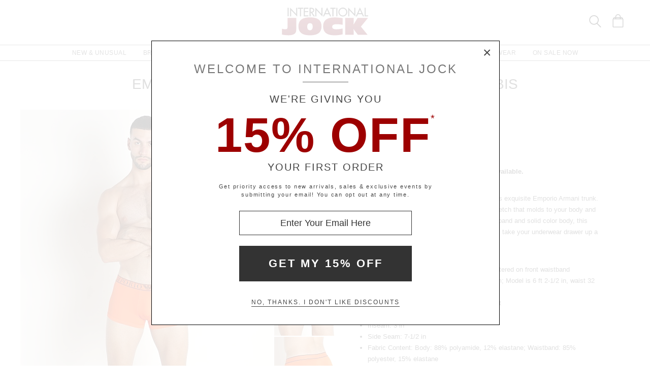

--- FILE ---
content_type: text/html
request_url: https://www.internationaljock.com/emporio-armani-essential-microfiber-trunk-ibis,54990.html
body_size: 59659
content:
<!DOCTYPE html>
<html lang="en" class="rsp">
<head>
<meta http-equiv="X-UA-Compatible" content="IE=edge,chrome=1" />
<meta name="viewport" content="width=device-width, initial-scale=1.0">
<title>Emporio Armani Essential Microfiber Trunk Ibis 111389-2F719-17562  at International Jock</title>
<meta name="description" content="Treat yourself to the soft and smooth feel of this exquisite Emporio Armani trunk. It's crafted from. Emporio Armani Essential Microfiber Trunk Ibis. 111389-2F719-17562">
<meta name="keywords" content="Emporio Armani Essential Microfiber Trunk Ibis,Emporio Armani,Trunks,111389-2F719-17562">
<meta name="robots" content="noodp,noydir,index,follow">
<link rel="canonical" href="https://www.internationaljock.com/emporio-armani-essential-microfiber-trunk-ibis,54990.html">

<meta property="og:type" content="product" />
<meta property="og:title" content="Emporio Armani Essential Microfiber Trunk Ibis" >
<meta property="og:description" content="Treat yourself to the soft and smooth feel of this exquisite Emporio Armani trunk. It's crafted from microfiber fabric with ample stretch that molds to your body and feels like a second skin. With a bold logo waistband and solid color body, this trun" />
<meta property="og:brand" content="Emporio Armani" />
<meta property="og:url" content="https://www.internationaljock.com/emporio-armani-essential-microfiber-trunk-ibis,54990.html" />
<meta property="og:image" content="https://www.internationaljock.com/v3/prld.xlg?partno=54990&width=230&view=img1" />
<meta property="og:site_name" content="International Jock" />
<meta property="og:price:amount" content="41.00" />
<meta property="og:price:currency" content="USD" />

<script type="application/ld+json">
{
"@context": "https://schema.org/",
"@type": "Product",
"name": "Emporio Armani Essential Microfiber Trunk Ibis",
"image": [
	"https://www.internationaljock.com/v3/prld.xlg?partno=54990&width=1400&code=c46f58ae"
],
"description": "Treat yourself to the soft and smooth feel of this exquisite Emporio Armani trunk. It's crafted from microfiber fabric with ample stretch that molds to your body and feels like a second skin. With a bold logo waistband and solid color body, this trunk offers a sleek and masculine look that will take your underwear drawer up a notch.A sleek, stylish, comfortable microfiber trunk Designer Features: Emporio Armani logo centered on front waistband Size and Fit: Model is wearing a size Medium; Model is 6 ft 2-1/2 in, waist 32 in, inseam 32 in Pouch: Double-ply, contoured with center dart Waistband: 1-1/4 in wide jacquard elastic Inseam: 3 in Side Seam: 7-1/2 in Fabric Content: Body: 88% polyamide, 12% elastane; Waistband: 85% polyester, 15% elastane Care Instructions: Machine wash cold. Do not bleach, tumble dry or dry clean. Iron low. Emporio Armani style 111389-2F719-17562 Item No. 54990",
"mpn": "111389-2F719-17562",
"brand": {
	"@type": "Brand",
	"name": "Emporio Armani"
	},
"offers": {
	"@type": "Offer",
	"priceCurrency": "USD",
	"price": "41.00",
	"itemCondition": "https://schema.org/NewCondition",
	"seller": {
		"@type": "Organization",
		"name": "International Jock"
		}
	}
}
</script>

<!-- from: underwear,3932160.html 01/21/2026 17:45:32 -->


<link href="//www.internationaljock.com/stylesij2.20251215.104812.css" type="text/css" rel="stylesheet">

<style type="text/css">
<!--
	#izp_container { position:relative; width:498px; border:0px solid red; left:0px; top:0px; }
	#izp_mousetrap { position:absolute; z-index:2; background-image:url("."); width:100%; height:100%; left:0px; top:0px; cursor:pointer; }
	#izp_loupe { position:absolute; z-index:1; background-color:#fff; border:1px solid #444; left:0px; top:0px; opacity:0.5; filter:alpha(opacity=50); visibility:hidden; }
	#izp_mag { position:absolute; left:500px; top:0px; z-index:1; overflow:hidden; visibility:hidden; }
	#izp_content { position:absolute; }
	#izp_progress { position:absolute; align:center; z-index:1; width:160px; left:169px; top:200px; opacity:0.6; filter:alpha(opacity=60); font-size:12px; color:#fff; background-color:#888; padding:6px; 0px; border:1px solid white; text-align:center; visibility:hidden; }
-->
</style>

<script language="javascript" type="text/javascript" src="//www.internationaljock.com/cgi-bin/scripts251226_min.js"></script>
<script type="text/javascript" src="//www.internationaljock.com/v5/_runtime/swiper/swiper.min.js"></script>
<script type="text/javascript">
<!--
var mySwiper;
var CurrentView=0;

var izcodes=[ 'ed70a243', '7479f3f9', '037ec36f', '9d1a56cc', ];

function rollover(viewno) {
CurrentView=viewno;
if (mySwiper !== undefined) mySwiper.slideTo(viewno,0);
izp.bigsrc="v3/prld.xlg"+"?partno=54990&width=1400&view=img"+(viewno+1)+"&code="+izcodes[viewno];
izp.bigdomain="//www.internationaljock.com/";
}

var izp = {
imgw: 498,
imgh: 597,
magw: 473,
magh: 597,
bigw: 1400,
bigh: 1680,
bigdomain: "//www.internationaljock.com/",
bigsrc: "v3/prld.xlg?partno=54990&width=1400&view=img1&code=ed70a243",
damping: 3,
outforgive: 10,
fadeout: 4,
fadein: 4,
holdprogress: 14,
};

-->
</script>

<script type="text/javascript">
var _gaq = _gaq || [];
_gaq.push(['_setAccount', 'UA-380673-1']);
_gaq.push(['_trackPageview']);

(function() { 
var ga = document.createElement('script'); ga.type = 'text/javascript'; ga.async = true; 
ga.src = ('https:' == document.location.protocol ? 'https://ssl' : 'http://www') + '.google-analytics.com/ga.js'; 
var s = document.getElementsByTagName('script')[0]; s.parentNode.insertBefore(ga, s); 
})(); 

</script>

</head>

<body class="siteij ele_fant" topmargin="0" bottommargin="0" leftmargin="0" rightmargin="0" marginwidth="0" marginheight="0" >

<div class="panel-total">

<a class="visually-hidden skip-link" href="#MainContent">Skip to content</a><div class="panel-gurken">
<div class="gurken-wrap">
<div class="gurken-logo"><a title="International Jock" href="//www.internationaljock.com/"><img class="ijlogo" width="170" height="60" src="//www.internationaljock.com/v5/ijlogo150924.svg" role="img" alt="International Jock Logo"></a></div>

<div class="gurken-icons">
<a id="search-lupe" rel="nofollow" aria-label="Search Box" href="#" onclick="var el=document.getElementById('gurken-search'); if (el.style.display=='none') { el.style.display='block'; setTimeout('v5SearchFocus()', 400); } else { el.style.display='none'; this.focus(); } return false;" title="Search Box"><svg version="1.1" id="Capa_2" xmlns="http://www.w3.org/2000/svg" xmlns:xlink="http://www.w3.org/1999/xlink" x="0px" y="0px" focusable="false"
width="24px"  height="24px"  
	 viewBox="0 0 483.083 483.083" style="enable-background:new 0 0 483.083 483.083; vertical-align:top;" xml:space="preserve"><switch><g>
<g>
	<g>
		<path d="M332.74,315.35c30.883-33.433,50.15-78.2,50.15-127.5C382.89,84.433,298.74,0,195.04,0S7.19,84.433,7.19,187.85
			S91.34,375.7,195.04,375.7c42.217,0,81.033-13.883,112.483-37.4l139.683,139.683c3.4,3.4,7.65,5.1,11.9,5.1s8.783-1.7,11.9-5.1
			c6.517-6.517,6.517-17.283,0-24.083L332.74,315.35z M41.19,187.85C41.19,103.133,110.04,34,195.04,34
			c84.717,0,153.85,68.85,153.85,153.85S280.04,341.7,195.04,341.7S41.19,272.567,41.19,187.85z"/>
	</g>
</g>
</g>
<foreignObject><img alt="" border=0 src="//www.internationaljock.com/v5/magnifying-glass34.png"></foreignObject>

</switch></svg></a>
<a rel="nofollow" href="https://www.internationaljock.com/cgi-bin/mhxcart.dll?cart=view" aria-label="Shopping Bag" title="Shopping Bag"><svg version="1.1" id="Capa_1" xmlns="http://www.w3.org/2000/svg" xmlns:xlink="http://www.w3.org/1999/xlink" x="0px" y="0px" focusable="false"
	 width="26px"      height="26px"      viewBox="0 0 760.061 760.061" style="enable-background:new 0 0 760.061 760.061; vertical-align:top; overflow:visible;"
	 xml:space="preserve"><switch><g>
<g>
	<path class="kiwi" d="M681.562,277.162l-2.229-5.953l-54.32-87.051c-3.341-9.675-10.04-14.509-19.715-14.509h-73.288v-14.508
		c0-45.018-14.136-81.853-42.788-111.242C460.577,14.509,424.488,0,380.59,0c-44.271,0-80.638,14.596-109.377,43.899
		c-28.557,29.112-43.16,66.225-43.16,111.242v14.508h-73.289c-8.183,0-14.136,3.714-17.485,10.786l-1.484,1.492l-55.438,89.281
		c-1.857,4.096-2.977,7.072-2.977,8.929c-2.23,5.214-3.349,10.794-3.349,16.747v418.531c0,12.652,4.373,23.16,13.024,31.629
		c8.841,8.65,19.715,13.016,31.993,13.016h521.965c25.295,0,45.018-19.342,45.018-44.645V296.885
		C686.03,289.813,684.538,283.114,681.562,277.162z M532.009,210.945h61.01l25.303,40.922h-86.312V210.945z M269.347,155.141
		c0-33.858,10.326-61.113,30.882-82.226c20.739-21.294,47.621-31.993,80.36-31.993c32.366,0,59.153,10.786,79.614,31.993
		c20.461,21.208,30.882,48.367,30.882,82.226v14.508H269.347V155.141z M269.347,210.945h221.739v40.922H269.347V210.945z
		 M166.296,210.945h61.756v40.922h-86.678L166.296,210.945z M644.735,715.416c0,2.611-1.119,3.723-3.723,3.723H119.048
		c-2.603,0-3.722-1.111-3.722-3.723V296.885c0-2.604,1.119-3.723,3.722-3.723h521.965c2.604,0,3.723,1.119,3.723,3.723V715.416z"/>
</g>
</g>
<foreignObject><img alt="" border=0 src="//www.internationaljock.com/v5/bag39.png"></foreignObject>

</switch></svg></a>
</div>

</div>

<div class="gurken-menu">
<nav id="ddmenu" role="navigation" aria-label="primary">
<div class="menu-icon"></div>
<ul>
<li class="full-width" onkeydown="ddCheckKeyClick(this, event);">
<span class="top-heading"><a role="button" ontouchstart="return doubleTapperOnTouchStart(event);" onclick="return doubleTapperOnClick(event);" href="//www.internationaljock.com/new-unusual-jockstraps-underwear-swimwear.html">New & Unusual</a></span>
<div class="dropdown">
<div class="dd-inner">
<div class="container borderright rsp-edge-lg">
<div class="column">
<h3>Categories</h3>
<a href="//www.internationaljock.com/new-unusual-jockstraps-underwear-swimwear.html" onkeydown="ddFixEnterHit(event);">All New & Unusual</a>
<a href="//www.internationaljock.com/new-unusual/underwear.html" onkeydown="ddFixEnterHit(event);">Underwear</a>
<a href="//www.internationaljock.com/new-unusual/swimwear.html" onkeydown="ddFixEnterHit(event);">Swimwear</a>
<a href="//www.internationaljock.com/new-unusual/clothing.html" onkeydown="ddFixEnterHit(event);">Clothing</a>
<a href="//www.internationaljock.com/new-unusual/lounge-sleepwear.html" onkeydown="ddFixEnterHit(event);">Lounge & Sleepwear</a>
<a href="//www.internationaljock.com/new-unusual/activewear.html" onkeydown="ddFixEnterHit(event);">Activewear</a>
<div class="gap"></div>
</div>
<div class="column">
<h3>Top Brands</h3>
<a href="//www.internationaljock.com/new-unusual/rufskin.html" onkeydown="ddFixEnterHit(event);">Rufskin</a>
<a href="//www.internationaljock.com/new-unusual/breedwell.html" onkeydown="ddFixEnterHit(event);">Breedwell</a>
<a href="//www.internationaljock.com/new-unusual/jack-adams.html" onkeydown="ddFixEnterHit(event);">Jack Adams</a>
<a href="//www.internationaljock.com/new-unusual/olaf-benz.html" onkeydown="ddFixEnterHit(event);">Olaf Benz</a>
<a href="//www.internationaljock.com/new-unusual/nasty-pig.html" onkeydown="ddFixEnterHit(event);">Nasty Pig</a>
<a href="//www.internationaljock.com/new-unusual/lasc.html" onkeydown="ddFixEnterHit(event);">LASC</a>
<a href="//www.internationaljock.com/new-unusual/hugo-boss.html" onkeydown="ddFixEnterHit(event);">Hugo Boss</a>
<a href="//www.internationaljock.com/new-unusual/manstore.html" onkeydown="ddFixEnterHit(event);">Manstore</a>
<a href="//www.internationaljock.com/new-unusual/rick-majors.html" onkeydown="ddFixEnterHit(event);">Rick Majors</a>
<a href="//www.internationaljock.com/new-unusual/cell-block-13.html" onkeydown="ddFixEnterHit(event);">Cell Block 13</a>
<div class="gap"></div>
<h3>Featured</h3>
<a href="//www.internationaljock.com/autumn-shop.html" onkeydown="ddFixEnterHit(event);">The Autumn Shop</a>
<a href="//www.internationaljock.com/shorts.html" onkeydown="ddFixEnterHit(event);">The Shorts Shop</a>
<a href="//www.internationaljock.com/the-pride-shop.html" onkeydown="ddFixEnterHit(event);">The Pride Shop</a>
<a href="//www.internationaljock.com/mesh.html" onkeydown="ddFixEnterHit(event);">The Mesh Shop</a>
<a href="//www.internationaljock.com/the-prints-shop.html" onkeydown="ddFixEnterHit(event);">The Prints Shop</a>
</div>
</div>
<div class="column featured rsp-gte-lg">
<a class="noline" href="//www.internationaljock.com/new-unusual/emporio-armani.html" onkeydown="ddFixEnterHit(event);"><h3 style="text-align:center">This Just In</h3>
<img alt="Camo Trunk from Emporio Armani" width="260" height="238" class="banner" src="//www.internationaljock.com/v4/i.xlg?f=assets/images/ijdropdown_2019_05_01_new.psd&w=260&a=12:11">
<h4>Emporio Armani</h4>
</a></div>
</div>
</div>
</li>
<li class="full-width" onkeydown="ddCheckKeyClick(this, event);">
<span class="top-heading"><a role="button" ontouchstart="return doubleTapperOnTouchStart(event);" onclick="return doubleTapperOnClick(event);" href="//www.internationaljock.com/brands.html">Brands</a></span>
<div class="dropdown">
<div class="dd-inner">
<div class="container borderright rsp-edge-lg">
<div class="column">
<h3>Categories</h3>
<a href="//www.internationaljock.com/brands.html" onkeydown="ddFixEnterHit(event);">All Brands</a>
<a href="//www.internationaljock.com/underwear-brands.html" onkeydown="ddFixEnterHit(event);">Underwear Brands</a>
<a href="//www.internationaljock.com/swimwear-brands.html" onkeydown="ddFixEnterHit(event);">Swimwear Brands</a>
<a href="//www.internationaljock.com/clothing-brands.html" onkeydown="ddFixEnterHit(event);">Clothing Brands</a>
<a href="//www.internationaljock.com/lounge-sleepwear-brands.html" onkeydown="ddFixEnterHit(event);">Lounge & Sleepwear Brands</a>
<a href="//www.internationaljock.com/activewear-brands.html" onkeydown="ddFixEnterHit(event);">Activewear Brands</a>
<div class="gap"></div>
</div>
<div class="column">
<h3>Top Brands</h3>
<a href="//www.internationaljock.com/rick-majors.html" onkeydown="ddFixEnterHit(event);">Rick Majors</a>
<a href="//www.internationaljock.com/emporio-armani.html" onkeydown="ddFixEnterHit(event);">Emporio Armani</a>
<a href="//www.internationaljock.com/lasc.html" onkeydown="ddFixEnterHit(event);">LASC</a>
<a href="//www.internationaljock.com/rufskin.html" onkeydown="ddFixEnterHit(event);">Rufskin</a>
<a href="//www.internationaljock.com/ergowear.html" onkeydown="ddFixEnterHit(event);">Ergowear</a>
<a href="//www.internationaljock.com/john-sievers.html" onkeydown="ddFixEnterHit(event);">John Sievers</a>
<a href="//www.internationaljock.com/2xist.html" onkeydown="ddFixEnterHit(event);">2xist</a>
<a href="//www.internationaljock.com/c-in2.html" onkeydown="ddFixEnterHit(event);">C-IN2</a>
<a href="//www.internationaljock.com/hugo-boss.html" onkeydown="ddFixEnterHit(event);">Hugo Boss</a>
<a href="//www.internationaljock.com/modus-vivendi.html" onkeydown="ddFixEnterHit(event);">Modus Vivendi</a>
</div>
</div>
<div class="column featured rsp-gte-lg">
<a class="noline" href="//www.internationaljock.com/emporio-armani.html" onkeydown="ddFixEnterHit(event);"><h3 style="text-align:center">Italian Classics</h3>
<img alt="Italian Classics Emporio Armani" width="260" height="238" class="banner" src="//www.internationaljock.com/v4/i.xlg?f=assets/images/ijdropdown_2019_08_01_brands.psd&w=260&a=12:11">
<h4>Emporio Armani</h4>
</a></div>
</div>
</div>
</li>
<li class="full-width" onkeydown="ddCheckKeyClick(this, event);">
<span class="top-heading"><a role="button" ontouchstart="return doubleTapperOnTouchStart(event);" onclick="return doubleTapperOnClick(event);" href="//www.internationaljock.com/underwear.html">Underwear</a></span>
<div class="dropdown">
<div class="dd-inner">
<div class="container borderright rsp-edge-lg">
<div class="column">
<h3>Categories</h3>
<a href="//www.internationaljock.com/underwear.html" onkeydown="ddFixEnterHit(event);">All Underwear</a>
<a href="//www.internationaljock.com/underwear/briefs.html" onkeydown="ddFixEnterHit(event);">Briefs</a>
<a href="//www.internationaljock.com/underwear/trunks.html" onkeydown="ddFixEnterHit(event);">Trunks</a>
<a href="//www.internationaljock.com/underwear/boxer-briefs.html" onkeydown="ddFixEnterHit(event);">Boxer Briefs</a>
<a href="//www.internationaljock.com/underwear/boxer-shorts.html" onkeydown="ddFixEnterHit(event);">Boxer Shorts</a>
<a href="//www.internationaljock.com/underwear/jockstraps.html" onkeydown="ddFixEnterHit(event);">Jockstraps</a>
<a href="//www.internationaljock.com/underwear/bikinis.html" onkeydown="ddFixEnterHit(event);">Bikinis</a>
<a href="//www.internationaljock.com/underwear/thongs.html" onkeydown="ddFixEnterHit(event);">Thongs</a>
<a href="//www.internationaljock.com/underwear/bodysuits.html" onkeydown="ddFixEnterHit(event);">Bodysuits</a>
<a href="//www.internationaljock.com/underwear/long-underwear.html" onkeydown="ddFixEnterHit(event);">Long Underwear</a>
<a href="//www.internationaljock.com/underwear/multipacks.html" onkeydown="ddFixEnterHit(event);">Multipacks</a>
<a href="//www.internationaljock.com/underwear/enhancing.html" onkeydown="ddFixEnterHit(event);">Enhancing</a>
<div class="gap"></div>
</div>
<div class="column">
<h3>Top Brands</h3>
<a href="//www.internationaljock.com/john-sievers-underwear,8347.html" onkeydown="ddFixEnterHit(event);">John Sievers</a>
<a href="//www.internationaljock.com/calvin-klein-underwear,8244.html" onkeydown="ddFixEnterHit(event);">Calvin Klein</a>
<a href="//www.internationaljock.com/ergowear-underwear,8310.html" onkeydown="ddFixEnterHit(event);">Ergowear</a>
<a href="//www.internationaljock.com/2xist-underwear,8300.html" onkeydown="ddFixEnterHit(event);">2xist</a>
<a href="//www.internationaljock.com/c-in2-underwear,8271.html" onkeydown="ddFixEnterHit(event);">C-IN2</a>
<a href="//www.internationaljock.com/emporio-armani-underwear,8328.html" onkeydown="ddFixEnterHit(event);">Emporio Armani</a>
<a href="//www.internationaljock.com/modus-vivendi-underwear.html" onkeydown="ddFixEnterHit(event);">Modus Vivendi</a>
<a href="//www.internationaljock.com/cell-block-13-underwear.html" onkeydown="ddFixEnterHit(event);">Cell Block 13</a>
<a href="//www.internationaljock.com/diesel-underwear,8303.html" onkeydown="ddFixEnterHit(event);">Diesel</a>
<a href="//www.internationaljock.com/underwear-brands.html" onkeydown="ddFixEnterHit(event);">Underwear Brands A-Z</a>
<div class="gap"></div>
<h3>Featured</h3>
<a href="//www.internationaljock.com/wonderjock-enhancing-underwear.html" onkeydown="ddFixEnterHit(event);">Enhancing Underwear</a>
<a href="//www.internationaljock.com/modal-underwear.html" onkeydown="ddFixEnterHit(event);">Modal Underwear</a>
<a href="//www.internationaljock.com/microfiber-underwear.html" onkeydown="ddFixEnterHit(event);">Microfiber Underwear</a>
<a href="//www.internationaljock.com/100-cotton-underwear.html" onkeydown="ddFixEnterHit(event);">100% Cotton Underwear</a>
</div>
</div>
<div class="column featured rsp-gte-lg">
<a class="noline" href="//www.internationaljock.com/underwear/briefs.html" onkeydown="ddFixEnterHit(event);"><h3 style="text-align:center">Briefs are Back</h3>
<img alt="Briefs are Back Shop All Briefs" width="260" height="238" class="banner" src="//www.internationaljock.com/v4/i.xlg?f=assets/images/ijdropdown_2019_08_01_underwear.psd&w=260&a=12:11">
<h4>Shop All Briefs</h4>
</a></div>
</div>
</div>
</li>
<li class="full-width" onkeydown="ddCheckKeyClick(this, event);">
<span class="top-heading"><a role="button" ontouchstart="return doubleTapperOnTouchStart(event);" onclick="return doubleTapperOnClick(event);" href="//www.internationaljock.com/swimwear.html">Swimwear</a></span>
<div class="dropdown">
<div class="dd-inner">
<div class="container borderright rsp-edge-lg">
<div class="column">
<h3>Categories</h3>
<a href="//www.internationaljock.com/swimwear.html" onkeydown="ddFixEnterHit(event);">All Swimwear</a>
<a href="//www.internationaljock.com/swimwear/briefs.html" onkeydown="ddFixEnterHit(event);">Briefs</a>
<a href="//www.internationaljock.com/swimwear/trunks.html" onkeydown="ddFixEnterHit(event);">Trunks</a>
<a href="//www.internationaljock.com/swimwear/shorts.html" onkeydown="ddFixEnterHit(event);">Shorts</a>
<a href="//www.internationaljock.com/swimwear/bikinis.html" onkeydown="ddFixEnterHit(event);">Bikinis</a>
<a href="//www.internationaljock.com/swimwear/thongs.html" onkeydown="ddFixEnterHit(event);">Thongs</a>
<a href="//www.internationaljock.com/swimwear/boxers.html" onkeydown="ddFixEnterHit(event);">Boxers</a>
<a href="//www.internationaljock.com/swimwear/board-shorts.html" onkeydown="ddFixEnterHit(event);">Board Shorts</a>
<a href="//www.internationaljock.com/swimwear/bodysuits.html" onkeydown="ddFixEnterHit(event);">Bodysuits</a>
<div class="gap"></div>
</div>
<div class="column">
<h3>Top Brands</h3>
<a href="//www.internationaljock.com/rick-majors-swimwear.html" onkeydown="ddFixEnterHit(event);">Rick Majors</a>
<a href="//www.internationaljock.com/diesel-swimwear,73839.html" onkeydown="ddFixEnterHit(event);">Diesel</a>
<a href="//www.internationaljock.com/sauvage-swimwear.html" onkeydown="ddFixEnterHit(event);">Sauvage</a>
<a href="//www.internationaljock.com/emporio-armani-swimwear,73864.html" onkeydown="ddFixEnterHit(event);">Emporio Armani</a>
<a href="//www.internationaljock.com/lasc-swimwear,73843.html" onkeydown="ddFixEnterHit(event);">LASC</a>
<a href="//www.internationaljock.com/hugo-boss-swimwear,73737.html" onkeydown="ddFixEnterHit(event);">Hugo Boss</a>
<a href="//www.internationaljock.com/speedo-swimwear,73803.html" onkeydown="ddFixEnterHit(event);">Speedo</a>
<a href="//www.internationaljock.com/grigioperla-swimwear,73848.html" onkeydown="ddFixEnterHit(event);">GrigioPerla</a>
<a href="//www.internationaljock.com/swimwear-brands.html" onkeydown="ddFixEnterHit(event);">Swimwear Brands A-Z</a>
</div>
</div>
<div class="column featured rsp-gte-lg">
<a class="noline" href="//www.internationaljock.com/swimwear/rick-majors.html" onkeydown="ddFixEnterHit(event);"><h3 style="text-align:center">Rick Majors</h3>
<img alt="Rick Majors Exotic Styles" width="260" height="238" class="banner" src="//www.internationaljock.com/v4/i.xlg?f=assets/images/ijdropdown_2019_08_01_swim.psd&w=260&a=12:11">
<h4>Exotic Styles</h4>
</a></div>
</div>
</div>
</li>
<li class="full-width" onkeydown="ddCheckKeyClick(this, event);">
<span class="top-heading"><a role="button" ontouchstart="return doubleTapperOnTouchStart(event);" onclick="return doubleTapperOnClick(event);" href="//www.internationaljock.com/clothing.html">Clothing</a></span>
<div class="dropdown">
<div class="dd-inner">
<div class="container borderright rsp-edge-lg">
<div class="column">
<h3>Categories</h3>
<a href="//www.internationaljock.com/clothing.html" onkeydown="ddFixEnterHit(event);">All Clothing</a>
<a href="//www.internationaljock.com/clothing/jeans.html" onkeydown="ddFixEnterHit(event);">Jeans</a>
<a href="//www.internationaljock.com/clothing/pants.html" onkeydown="ddFixEnterHit(event);">Pants</a>
<a href="//www.internationaljock.com/clothing/shorts.html" onkeydown="ddFixEnterHit(event);">Shorts</a>
<a href="//www.internationaljock.com/clothing/t-shirts.html" onkeydown="ddFixEnterHit(event);">T-Shirts</a>
<a href="//www.internationaljock.com/clothing/button-down-shirts.html" onkeydown="ddFixEnterHit(event);">Button Down Shirts</a>
<a href="//www.internationaljock.com/clothing/polo-shirts.html" onkeydown="ddFixEnterHit(event);">Polo Shirts</a>
<a href="//www.internationaljock.com/clothing/hoodies-sweatshirts.html" onkeydown="ddFixEnterHit(event);">Hoodies & Sweatshirts</a>
<a href="//www.internationaljock.com/clothing/sweaters.html" onkeydown="ddFixEnterHit(event);">Sweaters</a>
<a href="//www.internationaljock.com/clothing/vests.html" onkeydown="ddFixEnterHit(event);">Vests</a>
<a href="//www.internationaljock.com/clothing/jackets.html" onkeydown="ddFixEnterHit(event);">Jackets</a>
<a href="//www.internationaljock.com/clothing/face-masks.html" onkeydown="ddFixEnterHit(event);">Face Masks</a>
<a href="//www.internationaljock.com/clothing/baseball-caps.html" onkeydown="ddFixEnterHit(event);">Baseball Caps</a>
<div class="gap"></div>
</div>
<div class="column">
<h3>Top Brands</h3>
<a href="//www.internationaljock.com/diesel/clothing.html" onkeydown="ddFixEnterHit(event);">Diesel</a>
<a href="//www.internationaljock.com/rufskin/clothing.html" onkeydown="ddFixEnterHit(event);">Rufskin</a>
<a href="//www.internationaljock.com/g-star/clothing.html" onkeydown="ddFixEnterHit(event);">G-Star</a>
<a href="//www.internationaljock.com/hugo-boss/clothing.html" onkeydown="ddFixEnterHit(event);">Hugo Boss</a>
<a href="//www.internationaljock.com/st33le/clothing.html" onkeydown="ddFixEnterHit(event);">St33le</a>
<a href="//www.internationaljock.com/lasc/clothing.html" onkeydown="ddFixEnterHit(event);">LASC</a>
<a href="//www.internationaljock.com/clothing-brands.html" onkeydown="ddFixEnterHit(event);">Clothing Brands A-Z</a>
</div>
</div>
<div class="column featured rsp-gte-lg">
<a class="noline" href="//www.internationaljock.com/clothing/rufskin.html" onkeydown="ddFixEnterHit(event);"><h3 style="text-align:center">Edgy Styles</h3>
<img alt="Edgy Styles Rufskin" width="260" height="238" class="banner" src="//www.internationaljock.com/v4/i.xlg?f=assets/images/ijdropdown_2019_08_01_clothing.psd&w=260&a=12:11">
<h4>Rufskin</h4>
</a></div>
</div>
</div>
</li>
<li class="full-width" onkeydown="ddCheckKeyClick(this, event);">
<span class="top-heading"><a role="button" ontouchstart="return doubleTapperOnTouchStart(event);" onclick="return doubleTapperOnClick(event);" href="//www.internationaljock.com/activewear.html">Activewear</a></span>
<div class="dropdown">
<div class="dd-inner">
<div class="container borderright rsp-edge-lg">
<div class="column">
<h3>Categories</h3>
<a href="//www.internationaljock.com/activewear.html" onkeydown="ddFixEnterHit(event);">All Activewear</a>
<a href="//www.internationaljock.com/activewear/shorts.html" onkeydown="ddFixEnterHit(event);">Shorts</a>
<a href="//www.internationaljock.com/activewear/pants.html" onkeydown="ddFixEnterHit(event);">Pants</a>
<a href="//www.internationaljock.com/activewear/tights.html" onkeydown="ddFixEnterHit(event);">Tights</a>
<a href="//www.internationaljock.com/activewear/bodysuits.html" onkeydown="ddFixEnterHit(event);">Bodysuits</a>
<a href="//www.internationaljock.com/activewear/hoodies-sweatshirts.html" onkeydown="ddFixEnterHit(event);">Hoodies & Sweatshirts</a>
<a href="//www.internationaljock.com/activewear/shirts.html" onkeydown="ddFixEnterHit(event);">Shirts</a>
<a href="//www.internationaljock.com/activewear/jackets.html" onkeydown="ddFixEnterHit(event);">Jackets</a>
<a href="//www.internationaljock.com/activewear/athletic-supporters.html" onkeydown="ddFixEnterHit(event);">Athletic Supporters</a>
<a href="//www.internationaljock.com/activewear/compression-shorts.html" onkeydown="ddFixEnterHit(event);">Compression Shorts</a>
<a href="//www.internationaljock.com/activewear/protective-cups.html" onkeydown="ddFixEnterHit(event);">Protective Cups</a>
<a href="//www.internationaljock.com/activewear/wrestling-singlets.html" onkeydown="ddFixEnterHit(event);">Wrestling Singlets</a>
<div class="gap"></div>
</div>
<div class="column">
<h3>Top Brands</h3>
<a href="//www.internationaljock.com/under-armour/activewear.html" onkeydown="ddFixEnterHit(event);">Under Armour</a>
<a href="//www.internationaljock.com/lasc/activewear.html" onkeydown="ddFixEnterHit(event);">LASC</a>
<a href="//www.internationaljock.com/rufskin/activewear.html" onkeydown="ddFixEnterHit(event);">Rufskin</a>
<a href="//www.internationaljock.com/go-softwear/activewear.html" onkeydown="ddFixEnterHit(event);">Go Softwear</a>
<a href="//www.internationaljock.com/american-jock/activewear.html" onkeydown="ddFixEnterHit(event);">American Jock</a>
<a href="//www.internationaljock.com/russell-athletic/activewear.html" onkeydown="ddFixEnterHit(event);">Russell Athletic</a>
<a href="//www.internationaljock.com/st33le/activewear.html" onkeydown="ddFixEnterHit(event);">St33le</a>
<a href="//www.internationaljock.com/activewear-brands.html" onkeydown="ddFixEnterHit(event);">Activewear Brands A-Z</a>
</div>
</div>
<div class="column featured rsp-gte-lg">
<a class="noline" href="//www.internationaljock.com/activewear.html" onkeydown="ddFixEnterHit(event);"><h3 style="text-align:center">Sports & Fitness</h3>
<img alt="Sports &amp; Fitness Shop Gymwear" width="260" height="238" class="banner" src="//www.internationaljock.com/v4/i.xlg?f=assets/images/ijdropdown_2019_05_01_active.psd&w=260&a=12:11">
<h4>Shop Gymwear</h4>
</a></div>
</div>
</div>
</li>
<li class="full-width" onkeydown="ddCheckKeyClick(this, event);">
<span class="top-heading"><a role="button" ontouchstart="return doubleTapperOnTouchStart(event);" onclick="return doubleTapperOnClick(event);" href="//www.internationaljock.com/lounge-sleepwear.html">Loungewear</a></span>
<div class="dropdown">
<div class="dd-inner">
<div class="container borderright rsp-edge-lg">
<div class="column">
<h3>Categories</h3>
<a href="//www.internationaljock.com/lounge-sleepwear.html" onkeydown="ddFixEnterHit(event);">All Lounge & Sleepwear</a>
<a href="//www.internationaljock.com/lounge-sleepwear/shorts.html" onkeydown="ddFixEnterHit(event);">Shorts</a>
<a href="//www.internationaljock.com/lounge-sleepwear/pants.html" onkeydown="ddFixEnterHit(event);">Pants</a>
<a href="//www.internationaljock.com/lounge-sleepwear/short-sleeve-shirts.html" onkeydown="ddFixEnterHit(event);">Short Sleeve Shirts</a>
<a href="//www.internationaljock.com/lounge-sleepwear/long-sleeve-shirts.html" onkeydown="ddFixEnterHit(event);">Long Sleeve Shirts</a>
<a href="//www.internationaljock.com/lounge-sleepwear/bodysuits.html" onkeydown="ddFixEnterHit(event);">Bodysuits</a>
<a href="//www.internationaljock.com/lounge-sleepwear/hoodies-sweatshirts.html" onkeydown="ddFixEnterHit(event);">Hoodies & Sweatshirts</a>
<a href="//www.internationaljock.com/lounge-sleepwear/jackets.html" onkeydown="ddFixEnterHit(event);">Jackets</a>
<a href="//www.internationaljock.com/lounge-sleepwear/robes.html" onkeydown="ddFixEnterHit(event);">Robes</a>
<div class="gap"></div>
</div>
<div class="column">
<h3>Top Brands</h3>
<a href="//www.internationaljock.com/emporio-armani/lounge-sleepwear.html" onkeydown="ddFixEnterHit(event);">Emporio Armani</a>
<a href="//www.internationaljock.com/go-softwear/lounge-sleepwear.html" onkeydown="ddFixEnterHit(event);">Go Softwear</a>
<a href="//www.internationaljock.com/hugo-boss/lounge-sleepwear.html" onkeydown="ddFixEnterHit(event);">Hugo Boss</a>
<a href="//www.internationaljock.com/rufskin/lounge-sleepwear.html" onkeydown="ddFixEnterHit(event);">Rufskin</a>
<a href="//www.internationaljock.com/sauvage/lounge-sleepwear.html" onkeydown="ddFixEnterHit(event);">Sauvage</a>
<a href="//www.internationaljock.com/gregg-homme/lounge-sleepwear.html" onkeydown="ddFixEnterHit(event);">Gregg Homme</a>
<a href="//www.internationaljock.com/lounge-sleepwear-brands.html" onkeydown="ddFixEnterHit(event);">Lounge & Sleepwear Brands A-Z</a>
</div>
</div>
<div class="column featured rsp-gte-lg">
<a class="noline" href="//www.internationaljock.com/lounge-sleepwear.html" onkeydown="ddFixEnterHit(event);"><h3 style="text-align:center">Comfort Wear</h3>
<img alt="Comfort Wear Take Time to Relax" width="260" height="238" class="banner" src="//www.internationaljock.com/v4/i.xlg?f=assets/images/ijdropdown_2019_05_01_lounge.psd&w=260&a=12:11">
<h4>Take Time to Relax</h4>
</a></div>
</div>
</div>
</li>
<li class="full-width" onkeydown="ddCheckKeyClick(this, event);">
<span class="top-heading"><a role="button" ontouchstart="return doubleTapperOnTouchStart(event);" onclick="return doubleTapperOnClick(event);" href="//www.internationaljock.com/exotic-wear.html">Exotic Wear</a></span>
<div class="dropdown">
<div class="dd-inner">
<div class="container borderright rsp-edge-lg">
<div class="column">
<h3>Categories</h3>
<a href="//www.internationaljock.com/exotic-wear.html" onkeydown="ddFixEnterHit(event);">All Exotic Wear</a>
<a href="//www.internationaljock.com/exotic-wear/underwear.html" onkeydown="ddFixEnterHit(event);">Underwear</a>
<a href="//www.internationaljock.com/exotic-wear/swimwear.html" onkeydown="ddFixEnterHit(event);">Swimwear</a>
<a href="//www.internationaljock.com/exotic-wear/clothing.html" onkeydown="ddFixEnterHit(event);">Clothing</a>
<a href="//www.internationaljock.com/exotic-wear/lounge-sleepwear.html" onkeydown="ddFixEnterHit(event);">Lounge & Sleepwear</a>
<a href="//www.internationaljock.com/exotic-wear/activewear.html" onkeydown="ddFixEnterHit(event);">Activewear</a>
<div class="gap"></div>
</div>
<div class="column">
<h3>Top Brands</h3>
<a href="//www.internationaljock.com/exotic-wear/gregg-homme.html" onkeydown="ddFixEnterHit(event);">Gregg Homme</a>
<a href="//www.internationaljock.com/exotic-wear/n2n-bodywear.html" onkeydown="ddFixEnterHit(event);">N2N Bodywear</a>
<a href="//www.internationaljock.com/exotic-wear/joe-snyder.html" onkeydown="ddFixEnterHit(event);">Joe Snyder</a>
<a href="//www.internationaljock.com/exotic-wear/modus-vivendi.html" onkeydown="ddFixEnterHit(event);">Modus Vivendi</a>
<a href="//www.internationaljock.com/exotic-wear/cell-block-13.html" onkeydown="ddFixEnterHit(event);">Cell Block 13</a>
<a href="//www.internationaljock.com/exotic-wear/nasty-pig.html" onkeydown="ddFixEnterHit(event);">Nasty Pig</a>
<a href="//www.internationaljock.com/exotic-wear/mckillop.html" onkeydown="ddFixEnterHit(event);">Mckillop</a>
<div class="gap"></div>
<h3>Featured</h3>
<a href="//www.internationaljock.com/neon.html" onkeydown="ddFixEnterHit(event);">The Neon Shop</a>
<a href="//www.internationaljock.com/mesh-shop.html" onkeydown="ddFixEnterHit(event);">The Mesh Shop</a>
</div>
</div>
<div class="column featured rsp-gte-lg">
<a class="noline" href="//www.internationaljock.com/exotic-wear/nasty-pig.html" onkeydown="ddFixEnterHit(event);"><h3 style="text-align:center">Too Hot To Handle</h3>
<img alt="Too Hot To Handle Nasty Pig" width="260" height="238" class="banner" src="//www.internationaljock.com/v4/i.xlg?f=assets/images/ijdropdown_2019_08_01_exoticwear.psd&w=260&a=12:11">
<h4>Nasty Pig</h4>
</a></div>
</div>
</div>
</li>
<li class="full-width" onkeydown="ddCheckKeyClick(this, event);">
<span class="top-heading"><a role="button" ontouchstart="return doubleTapperOnTouchStart(event);" onclick="return doubleTapperOnClick(event);" href="//www.internationaljock.com/sale.html">On Sale Now</a></span>
<div class="dropdown">
<div class="dd-inner">
<div class="container borderright rsp-edge-lg">
<div class="column">
<h3>Categories</h3>
<a href="//www.internationaljock.com/sale.html" onkeydown="ddFixEnterHit(event);">All On Sale</a>
<a href="//www.internationaljock.com/deals.html" onkeydown="ddFixEnterHit(event);">Limited Time Deals</a>
<a href="//www.internationaljock.com/sale/underwear.html" onkeydown="ddFixEnterHit(event);">Underwear</a>
<a href="//www.internationaljock.com/sale/swimwear.html" onkeydown="ddFixEnterHit(event);">Swimwear</a>
<a href="//www.internationaljock.com/sale/clothing.html" onkeydown="ddFixEnterHit(event);">Clothing</a>
<a href="//www.internationaljock.com/sale/lounge-sleepwear.html" onkeydown="ddFixEnterHit(event);">Lounge & Sleepwear</a>
<a href="//www.internationaljock.com/sale/activewear.html" onkeydown="ddFixEnterHit(event);">Activewear</a>
<div class="gap"></div>
</div>
<div class="column">
<h3>Top Brands</h3>
<a href="//www.internationaljock.com/sale/cell-block-13.html" onkeydown="ddFixEnterHit(event);">Cell Block 13</a>
<a href="//www.internationaljock.com/sale/cocksox.html" onkeydown="ddFixEnterHit(event);">CockSox</a>
<a href="//www.internationaljock.com/sale/g-star.html" onkeydown="ddFixEnterHit(event);">G-Star</a>
<a href="//www.internationaljock.com/sale/parke-and-ronen.html" onkeydown="ddFixEnterHit(event);">Parke and Ronen</a>
<a href="//www.internationaljock.com/sale/timoteo.html" onkeydown="ddFixEnterHit(event);">Timoteo</a>
<div class="gap"></div>
<h3>Featured</h3>
<a href="//www.internationaljock.com/deals.html" onkeydown="ddFixEnterHit(event);">Limited Time Deals</a>
</div>
</div>
<div class="column featured rsp-gte-lg">
<a class="noline" href="//www.internationaljock.com/sale.html" onkeydown="ddFixEnterHit(event);"><h3 style="text-align:center">Almost Gone</h3>
<img alt="Almost Gone On Sale Now" width="260" height="238" class="banner" src="//www.internationaljock.com/v4/i.xlg?f=assets/images/ijdropdown_2019_05_01_sale.psd&w=260&a=12:11&gamma=1.05">
<h4>On Sale Now</h4>
</a></div>
</div>
</div>
</li>
<li class="full-width mobonly" onkeydown="ddCheckKeyClick(this, event);">
<span class="top-heading"><a role="button" ontouchstart="return doubleTapperOnTouchStart(event);" onclick="return doubleTapperOnClick(event);" href="//www.internationaljock.com/">Special Features</a></span>
<div class="dropdown">
<div class="dd-inner">
<div class="container borderright rsp-edge-lg">
<div class="column">
<a href="//www.internationaljock.com/autumn-shop.html" onkeydown="ddFixEnterHit(event);">The Autumn Shop</a>
<a href="//www.internationaljock.com/shorts.html" onkeydown="ddFixEnterHit(event);">The Shorts Shop</a>
<a href="//www.internationaljock.com/the-pride-shop.html" onkeydown="ddFixEnterHit(event);">The Pride Shop</a>
<a href="//www.internationaljock.com/the-prints-shop.html" onkeydown="ddFixEnterHit(event);">The Prints Shop</a>
<div class="gap"></div>
</div>
<div class="column">
<h3>Top Brands</h3>
<a href="//www.internationaljock.com/john-sievers.html" onkeydown="ddFixEnterHit(event);">John Sievers</a>
<a href="//www.internationaljock.com/rick-majors.html" onkeydown="ddFixEnterHit(event);">Rick Majors</a>
<a href="//www.internationaljock.com/ergowear.html" onkeydown="ddFixEnterHit(event);">Ergowear</a>
<a href="//www.internationaljock.com/gregg-homme.html" onkeydown="ddFixEnterHit(event);">Gregg Homme</a>
<a href="//www.internationaljock.com/rick-majors.html" onkeydown="ddFixEnterHit(event);">Rick Majors</a>
<a href="//www.internationaljock.com/cocksox.html" onkeydown="ddFixEnterHit(event);">CockSox</a>
<a href="//www.internationaljock.com/joe-snyder.html" onkeydown="ddFixEnterHit(event);">Joe Snyder</a>
<a href="//www.internationaljock.com/tulio.html" onkeydown="ddFixEnterHit(event);">Tulio</a>
</div>
</div>
<div class="column featured rsp-gte-lg">
<a class="noline" href="//www.internationaljock.com/enhancing-underwear/john-sievers.html" onkeydown="ddFixEnterHit(event);"><h3 style="text-align:center">Natural Pouch</h3>
<img alt="Natural Pouch John Sievers" width="260" height="238" class="banner" src="//www.internationaljock.com/v4/i.xlg?f=assets/images/ijhome_2016_08_29_sievers2.psd&w=260&a=12:11&z=230&left=-20%25&top=4%25">
<h4>John Sievers</h4>
</a></div>
</div>
</div>
</li>
</ul>
</nav>

</div>

<div id="gurken-search" onkeydown="if (event.keyCode==27) { document.getElementById('gurken-search').style.display='none'; document.getElementById('search-lupe').focus(); return false; } else return true;" style="display:none;">
<form method=get action='https://www.internationaljock.com/cgi-bin/mhxcart.dll'>
<input type="hidden" name="cmd" value="search"><input id="search-inputid" aria-label="Enter your search query" class="search-input" type="text" name="query" value=""   onkeypress="return searchKeyPress(this,event);">
<input class="search-submit" type="submit" value="Search" ><span tabindex="0" class="search-span" onkeydown="mhxCheckKeyClick(this, event);" onclick="var el=document.getElementById('gurken-search'); el.style.display='none'; document.getElementById('search-lupe').focus(); return false;" title="Close search">X</span>
</form>
</div>

</div>

<div class="std-width panel-title">

<div class="title-brdcr"></div>
<div class="title-name"><h1>Emporio Armani Essential Microfiber Trunk Ibis</h1></div>

</div>

<div class="std-width prd-main">

<main class="main-content" id="MainContent">
<div class="prd-all">
<div class="prd-container">
<div id="izp_mag">
<img alt="" id="izp_content" src="//www.internationaljock.com/images/spacer.gif" />
</div>
<div class="prd-left">
<div class="imgarea">

<div class="mainimg">
<div id="izp_container">
<div>
<div class="swiper-container">
<div class="swiper-wrapper">
<div class="swiper-slide"><img class="theimg" width=498 height=597 src='//www.internationaljock.com/v3/prld.xlg?partno=54990&width=498&view=img1' border=0 name="targetimage" alt="Male model in Emporio Armani Trunk in Orange"></div>
<div class="swiper-slide"><img class="theimg" width=498 height=597 src='//www.internationaljock.com/v3/prld.xlg?partno=54990&width=498&view=img2' border=0 name="targetimage" alt="Male model in Emporio Armani Trunk in Orange"></div>
<div class="swiper-slide"><img class="theimg" width=498 height=597 src='//www.internationaljock.com/v3/prld.xlg?partno=54990&width=498&view=img3' border=0 name="targetimage" alt="Male model in Emporio Armani Trunk in Orange"></div>
<div class="swiper-slide"><img class="theimg" width=498 height=597 src='//www.internationaljock.com/v3/prld.xlg?partno=54990&width=498&view=img4' border=0 name="targetimage" alt="Male model in Emporio Armani Trunk in Orange"></div>
</div></div>
<div id="izp_loupe"></div>
<div id="izp_mousetrap"></div>
<div id="izp_progress">LOADING ZOOM...</div>
</div>
</div>
</div>

<div class="mhx-container thumbs">
<div><img width=123 height=147 src="//www.internationaljock.com/v3/prld.xlg?partno=54990&width=123&view=img1&border=none" alt="Male model in Emporio Armani Trunk in Orange" border=0 onmouseover="rollover(0);"></div><div><img width=123 height=147 src="//www.internationaljock.com/v3/prld.xlg?partno=54990&width=123&view=img2&border=none" alt="Male model in Emporio Armani Trunk in Orange" border=0 onmouseover="rollover(1);"></div><div><img width=123 height=147 src="//www.internationaljock.com/v3/prld.xlg?partno=54990&width=123&view=img3&border=none" alt="Male model in Emporio Armani Trunk in Orange" border=0 onmouseover="rollover(2);"></div><div><img width=123 height=147 src="//www.internationaljock.com/v3/prld.xlg?partno=54990&width=123&view=img4&border=none" alt="Male model in Emporio Armani Trunk in Orange" border=0 onmouseover="rollover(3);"></div></div>

</div>

</div>

<div class="prd-right">
<div id="prd-info"><h2><a href="//www.internationaljock.com/emporio-armani.html">Emporio Armani</a></h2><h2>Essential Microfiber Trunk Ibis</h2><div><font size=3><div class="prd-price"><span class="visually-hidden">Regular price</span>
<span class="">$41</span>
</div></font></div><div id="prd-info-options"><br><b>This product is sold out and currently not available.</b></div><div style="margin-top:20px; margin-bottom:10px; height:1px;"></div><div id="prd-desc1">
<div class="prd-desc">Treat yourself to the soft and smooth feel of this exquisite Emporio Armani trunk. It's crafted from microfiber fabric with ample stretch that molds to your body and feels like a second skin. With a bold logo waistband and solid color body, this trunk offers a sleek and masculine look that will take your underwear drawer up a notch.<ul>
<li>A sleek, stylish, comfortable microfiber trunk</li>
<li>Designer Features: Emporio Armani logo centered on front waistband</li>
<li>Size and Fit: Model is wearing a size Medium; Model is 6 ft 2-1/2 in, waist 32 in, inseam 32 in</li>
<li>Pouch: Double-ply, contoured with center dart</li>
<li>Waistband: 1-1/4 in wide jacquard elastic</li>
<li>Inseam: 3 in</li>
<li>Side Seam: 7-1/2 in</li>
<li>Fabric Content: Body: 88% polyamide, 12% elastane; Waistband: 85% polyester, 15% elastane</li>
<li>Care Instructions: Machine wash cold. Do not bleach, tumble dry or dry clean. Iron low.</li>
<li>Emporio Armani style 111389-2F719-17562</li>
<li>Item No. 54990</li>
</ul>
</div></div>
</div></div>

</div>

<div class="prd-thumbs prd-others prd-matches">
<div class="genheader"><h3>Complete the look</h3></div>
<div class="gengrid rsp-gengrid-2by">
<div class="gengrid-entry">
<a href="//www.internationaljock.com/emporio-armani-ribbed-stretch-cotton-tank-top-black,92590.html"><img class="mhx-maxwidth" border=0 src="//www.internationaljock.com/v3/prld.xlg?partno=92590&width=320" alt="Complete the look: Emporio Armani Ribbed Stretch Cotton Tank Top Black">
<p>Emporio Armani</p>
<p>Ribbed Stretch Cotton Tank Top Black</p>
<p>$49</p>
</a></div><div class="gengrid-entry">
<a href="//www.internationaljock.com/emporio-armani-shiny-logoband-tank-top-white,92620.html"><img class="mhx-maxwidth" border=0 src="//www.internationaljock.com/v3/prld.xlg?partno=92620&width=320" alt="Complete the look: Emporio Armani Shiny Logoband Tank Top White">
<p>Emporio Armani</p>
<p>Shiny Logoband Tank Top White</p>
<p>$57</p>
</a></div><div class="gengrid-entry">
<a href="//www.internationaljock.com/emporio-armani-polo-shirt-wisteria,92550.html"><img class="mhx-maxwidth" border=0 src="//www.internationaljock.com/v3/prld.xlg?partno=92550&width=320" alt="Complete the look: Emporio Armani Polo Shirt Wisteria">
<p>Emporio Armani</p>
<p>Polo Shirt Wisteria</p>
<p>$125</p>
</a></div><div class="gengrid-entry">
<a href="//www.internationaljock.com/emporio-armani-ribbed-stretch-cotton-tank-top-white,92589.html"><img class="mhx-maxwidth" border=0 src="//www.internationaljock.com/v3/prld.xlg?partno=92589&width=320" alt="Complete the look: Emporio Armani Ribbed Stretch Cotton Tank Top White">
<p>Emporio Armani</p>
<p>Ribbed Stretch Cotton Tank Top White</p>
<p>$49</p>
</a></div></div>
</div>
<div class="prd-thumbs prd-others prd-also">
<div class="genheader"><h3>You may also like</h3></div>
<div class="gengrid rsp-gengrid-2by">
<div class="gengrid-entry">
<a href="//www.internationaljock.com/emporio-armani-essential-microfiber-brief-black,54984.html"><img class="mhx-maxwidth" border=0 src="//www.internationaljock.com/v3/prld.xlg?partno=54984&width=320" alt="You may also like: Emporio Armani Essential Microfiber Brief Black">
<p>Emporio Armani</p>
<p>Essential Microfiber Brief Black</p>
<p>$41</p>
</a></div></div>
</div>
</div>

<script type="text/javascript">
iz_init();
</script>
<script type="text/javascript">
mySwiper = new Swiper ('.swiper-container', {});
</script>
</main>
</div>

<div class="panel-footer">

<div class="footer-featured">
<a href='//www.internationaljock.com/underwear.html'>Men's Underwear</a> &middot; 
<a href='//www.internationaljock.com/calvin-klein-underwear,8244.html'>Calvin Klein Underwear</a> &middot; 
<a href='//www.internationaljock.com/clothing/jeans.html'>Men's Jeans</a> &middot; 
<a href='//www.internationaljock.com/swimwear.html'>Men's Swimwear</a> &middot; 
<a href='//www.internationaljock.com/c-in2-underwear,8271.html'>C-IN2 Underwear</a> &middot; 
<a href='//www.internationaljock.com/diesel-underwear,8303.html'>Diesel Underwear</a> &middot; 
<a href='//www.internationaljock.com/emporio-armani-underwear,8328.html'>Emporio Armani Underwear</a> &middot; 
<a href='//www.internationaljock.com/underwear/thongs.html'>Men's Thongs</a> &middot; 
<a href='//www.internationaljock.com/underwear/jockstraps.html'>Jockstraps</a>  &middot; 
<a href='//www.internationaljock.com/2xist-underwear,8300.html'>2xist</a>
</div>
<div class="footer-mob-outer rsp-lt-md">
<div class="footer-mob-newsletter">
<form method=post action="https://www.internationaljock.com/cgi-bin/mhxcart.dll"><input type=hidden name=form value=b6ab223c9a931e1c><input type=hidden name=postback value=b6ab223c9a931e1c><input type=hidden name=source value="footermob"><input title="Newsletter signup" class="footer-newsletter-input" type="text" name="email" placeholder="Sign Up For Updates">
<input class="footer-newsletter-submit pbsub" type="submit" value="Subscribe" onclick="return mhxCheckDouble(this);">
</form>
</div>
<div class="footer-mob-nav">
<ul>
<li><a href="//www.internationaljock.com/new-unusual-jockstraps-underwear-swimwear.html">New & Unusual</a></li>
<li><a href="//www.internationaljock.com/sports-medicine.html">Sports Medicine & Medical</a></li>
<li><a href="//www.internationaljock.com/brands.html">Brands</a></li>
<li><a href="//www.internationaljock.com/underwear.html">Underwear</a></li>
<li><a href="//www.internationaljock.com/swimwear.html">Swimwear</a></li>
<li><a href="//www.internationaljock.com/clothing.html">Clothing</a></li>
<li><a href="//www.internationaljock.com/activewear.html">Activewear</a></li>
<li><a href="//www.internationaljock.com/lounge-sleepwear.html">Lounge & Sleepwear</a></li>
<li><a href="//www.internationaljock.com/exotic-wear.html">Exotic Wear</a></li>
<li><a href="//www.internationaljock.com/sale.html">On Sale</a></li>
<li><a href="//www.internationaljock.com/customerservice.html">Customer Service</a></li>
<li><a href="#">Top of page</a></li>
</ul>
</div>
<div class="footer-mob-info">
<p style="text-transform:uppercase;">International Jock<br>LOS ANGELES, CALIFORNIA</p>
<p><a href="//www.internationaljock.com/aboutus.html">ABOUT US</a> | <a href="//www.internationaljock.com/customerservice.html#csre">RETURNS</a> | <a href="//www.internationaljock.com/customerservice.html">CUSTOMER SERVICE</a> | <a href="//www.internationaljock.com/contactus.html">CONTACT</a> | <a rel="nofollow" href="https://www.internationaljock.com/cgi-bin/mhxcart.dll?form=35c2588345353630">ORDER STATUS</a></p>
<p style="margin-top:-4px;"><img alt="Accepted payment methods" border=0 width="278" height="48" src="//www.internationaljock.com/images/creditcards-64.png"></p><p>Copyright &#169; 2026 International Jock. All Rights Reserved | <a href="//www.internationaljock.com/customerservice.html#cspp">Privacy Policy</a> | <a href="//www.internationaljock.com/customerservice.html#cspp">Conditions of Use</a></p>
</div>
</div>
<div class="footer-desk-outer footer-desk-info mhx-container rsp-gte-md">
<div class="footer-desk-row1 mhx-container">
<div class="footer-desk-col1 mhx-float"><span class="visually-hidden">Site Official Address</span>
<p>International Jock</p><p>6856 Valjean Avenue</p><p>Los Angeles, California 91406</p><p>USA</p><p style="margin-left:-2px; margin-top:-2px;"><img alt="Accepted payment methods" border=0 width="222" height="38" src="//www.internationaljock.com/images/creditcards-64.png"></p><div class="footer-copyright" style="margin-top:6px;">
<p>Copyright &#169; 2026 International Jock. All Rights Reserved. </p>
</div>
</div>
<div class="footer-desk-col2 mhx-hright"><div class="mhx-container">
<div class="footer-desk-col2-1 mhx-float"><ul>
<li><a href="//www.internationaljock.com/aboutus.html">About Us</a></li>
<li><a rel="nofollow" href="https://www.internationaljock.com/cgi-bin/mhxcart.dll?form=35c2588345353630">Order Status</a></li>
<li><a href="//www.internationaljock.com/customerservice.html">Customer Service</a></li>
<li><a href="//www.internationaljock.com/customerservice.html#csre">Returns & Exchanges</a></li>
</ul>
</div>
<div class="footer-desk-col2-2 mhx-float"><ul>
<li><a href="//www.internationaljock.com/sale.html">On Sale</a></li>
<li><a href="//www.internationaljock.com/customerservice.html#cspp">Privacy Policy</a></li>
<li><a href="//www.internationaljock.com/brands.html">Shop All Brands</a></li>
<li><a href="//www.internationaljock.com/contactus.html">Contact Us</a></li>
</ul>
</div>
</div>
<div class="footer-social">
<div class="socialicons">
<a aria-label="Go to our Facebook" rel="nofollow" target="_blank" href="https://www.facebook.com/InternationalJock"><svg version="1.1" xmlns="http://www.w3.org/2000/svg" xmlns:xlink="http://www.w3.org/1999/xlink" x="0px" y="0px" viewBox="0 0 48 48" style="enable-background:new 0 0 48 48;" xml:space="preserve" class="sicon sharefb">
			<g>
				<rect width="48" height="48"/>
				<g>
					<path d="M20.018,39.035h6c0,0,0-8.282,0-15h4.453l0.547-6H26.25v-2.399c0-1.169,0.779-1.441,1.326-1.441
						c0.547,0,3.366,0,3.366,0V9.053l-4.635-0.019c-5.145,0-6.314,3.834-6.314,6.288v2.712h-2.975v6h3
						C20.018,30.834,20.018,39.035,20.018,39.035z"/>
				</g>
			</g>
			</svg></a>
<a aria-label="Go to our Twitter" rel="nofollow" target="_blank" href="https://twitter.com/intljock"><svg version="1.1" xmlns="http://www.w3.org/2000/svg" xmlns:xlink="http://www.w3.org/1999/xlink" x="0px" y="0px" viewBox="0 0 48 48" style="enable-background:new 0 0 48 48;" xml:space="preserve" class="sicon sharetw">
			<g>
				<rect width="48" height="48"/>
				<g>
					<path d="M38.191,12.477c-1.189,0.695-2.508,1.2-3.91,1.472c-1.121-1.178-2.721-1.914-4.492-1.914
						c-3.398,0-6.154,2.713-6.154,6.059c0,0.475,0.055,0.936,0.158,1.38c-5.115-0.253-9.65-2.665-12.686-6.33
						c-0.529,0.894-0.834,1.935-0.834,3.046c0,2.101,1.089,3.956,2.739,5.042c-1.008-0.032-1.958-0.304-2.788-0.757
						c0,0.025,0,0.051,0,0.076c0,2.935,2.122,5.384,4.938,5.942c-0.517,0.138-1.06,0.212-1.623,0.212
						c-0.396,0-0.781-0.038-1.158-0.109c0.785,2.406,3.057,4.159,5.75,4.208c-2.107,1.625-4.76,2.594-7.645,2.594
						c-0.498,0-0.986-0.029-1.469-0.085c2.726,1.719,5.962,2.721,9.437,2.721c11.322,0,17.512-9.231,17.512-17.238
						c0-0.262-0.004-0.525-0.016-0.784c1.201-0.854,2.246-1.921,3.07-3.137c-1.103,0.483-2.289,0.807-3.535,0.954
						C36.756,15.08,37.73,13.893,38.191,12.477z"/>
				</g>
			</g>
			</svg></a>
<a aria-label="Go to our Pinterest" rel="nofollow" target="_blank" href="https://pinterest.com/intljock"><svg version="1.1" xmlns="http://www.w3.org/2000/svg" xmlns:xlink="http://www.w3.org/1999/xlink" x="0px" y="0px" viewBox="0 0 48 48" style="enable-background:new 0 0 48 48;" xml:space="preserve" class="sicon sharepi">
			<g>
				<rect width="48" height="48"/>
				<g>
					<path d="M17.169,38.844c0.028,0.205,0.301,0.254,0.424,0.1c0.176-0.221,2.444-2.932,3.215-5.639
						c0.218-0.768,1.251-4.736,1.251-4.736c0.62,1.143,2.428,2.146,4.351,2.146c5.724,0,9.607-5.049,9.607-11.809
						c0-5.111-4.475-9.871-11.274-9.871c-8.459,0-12.725,5.869-12.725,10.764c0,2.963,1.16,5.6,3.645,6.584
						c0.41,0.16,0.775,0.006,0.892-0.432c0.083-0.303,0.277-1.064,0.365-1.385c0.117-0.432,0.073-0.582-0.256-0.959
						c-0.719-0.818-1.177-1.879-1.177-3.379c0-4.355,3.369-8.254,8.768-8.254c4.781,0,7.409,2.828,7.409,6.603
						c0,4.969-2.273,9.162-5.643,9.162c-1.865,0-3.26-1.49-2.814-3.318c0.537-2.184,1.574-4.539,1.574-6.115
						c0-1.41-0.783-2.586-2.402-2.586c-1.905,0-3.435,1.906-3.435,4.459c0,1.627,0.569,2.728,0.569,2.728s-1.95,7.988-2.291,9.389
						C16.543,35.084,17.12,38.5,17.169,38.844z"/>
				</g>
			</g>
			</svg></a>
<a aria-label="Go to our Instagram" rel="nofollow" target="_blank" href="https://instagram.com/internationaljock"><svg version="1.1" xmlns="http://www.w3.org/2000/svg" xmlns:xlink="http://www.w3.org/1999/xlink" x="0px" y="0px" viewBox="0 0 48 48" style="enable-background:new 0 0 48 48;" xml:space="preserve" class="sicon sharein">
			<g>
				<rect width="48" height="48"/>
				<g>
					<path d="M33.219,9.035H14.815c-3.197,0-5.797,2.6-5.797,5.797v6.125v12.281c0,3.197,2.6,5.797,5.797,5.797
						h18.404c3.197,0,5.799-2.6,5.799-5.797V20.957v-6.125C39.018,11.634,36.417,9.035,33.219,9.035z M34.883,12.494l0.662-0.004
						v0.662v4.422l-5.066,0.017l-0.018-5.084L34.883,12.494z M19.737,20.957c0.961-1.33,2.519-2.201,4.281-2.201
						s3.32,0.871,4.281,2.201c0.625,0.867,1,1.93,1,3.078c0,2.91-2.371,5.279-5.281,5.279c-2.912,0-5.281-2.369-5.281-5.279
						C18.737,22.886,19.112,21.824,19.737,20.957z M36.096,33.238c0,1.586-1.291,2.875-2.877,2.875H14.815
						c-1.586,0-2.875-1.289-2.875-2.875V20.957h4.478c-0.387,0.951-0.603,1.99-0.603,3.078c0,4.523,3.68,8.203,8.203,8.203
						c4.523,0,8.203-3.68,8.203-8.203c0-1.088-0.219-2.127-0.605-3.078h4.48V33.238z"/>
				</g>
			</g>
			</svg></a>
<a aria-label="Go to our Tumblr" rel="nofollow" target="_blank" href="https://internationaljock.tumblr.com"><svg version="1.1" xmlns="http://www.w3.org/2000/svg" xmlns:xlink="http://www.w3.org/1999/xlink" x="0px" y="0px" viewBox="0 0 48 48" style="enable-background:new 0 0 48 48;" xml:space="preserve" class="sicon sharetu">
			<g>
				<rect width="48" height="48"/>
				<g>
					<path d="M13.052,19.115c0.006,1.41,0.034,2.829,0.041,4.246c0.002,1.525,0.006,3.051,0.006,4.575
						c0,8.54,7.84,10.961,9.343,10.961c1.505,0,7.396,0.138,8.459,0.138c1.065,0,4.117-0.279,4.117-3.337s-2.166-4.155-3.628-4.155
						h-5.849c-4.16,0-4.825-1.823-4.825-3.513c0-0.803,0.051-2.375,0.101-3.995h9.773c1.464,0,4.251-0.344,4.251-2.993
						c0-2.646-1.286-4.007-3.012-4.007H20.939c-0.012-3.819-0.262-8-4.03-8c-1.558,0-2.823,0.634-3.356,2.208
						c-0.7,2.067-0.515,4.488-0.507,6.642C13.05,18.294,13.052,18.705,13.052,19.115z"/>
				</g>
			</g>
			</svg></a>
</div>
</div>
<div class="footer-emaillist mhx-container">
<div><form method=post action="https://www.internationaljock.com/cgi-bin/mhxcart.dll"><input type=hidden name=form value=b6ab223c9a931e1c><input type=hidden name=postback value=b6ab223c9a931e1c><input type=hidden name=source value="footerdsk"><input aria-label="Enter email address for updates" class="pbinp" name=email type=text value="sign up for email updates"onfocus="if(this.value=='sign up for email updates')this.value='';" onfocusout="if(this.value=='')this.value='sign up for email updates';" ><input class="pbsub" type=submit value="SUBMIT" onclick="return mhxCheckDouble(this);"></form></div>
</div>
</div>
</div>
</div>
</div>

</div>

<div class="ondemodal" onclick="document.documentElement.classList.remove('sliden');"></div>

<script type="text/javascript">
if (document.body.addEventListener && document.body.classList) {
	document.body.addEventListener('mousedown', function() { document.body.classList.add('ele_fant'); });
	document.body.addEventListener('keydown', function(event) { 
		if (event.keyCode === 9) {
			document.body.classList.remove('ele_fant');

			if (document.activeElement && !event.shiftKey && document.activeElement.getAttribute('data-modaltab')=='last') {
					document.getElementById('dxModal').focus();
					event.preventDefault();
				}
			else if (document.activeElement && event.shiftKey && document.activeElement.getAttribute('data-modaltab')=='first') {
					document.getElementById('dxLast').focus();
					event.preventDefault();
				}
		}
	});
}
</script>


<!--**** DIAPOP LAUNCHER ****-->
<script type="text/javascript">
diaPopEmailLogic('diapopemailij.html');
</script>


<!--**** PageEvent: Product [54990] [41.00] [] [0] [0.00] ****-->


<script type="text/javascript">
var google_tag_params = {
ecomm_prodid: '',
ecomm_pagetype: 'other',
};
</script>
<script type="text/javascript">
/* <![CDATA[ */
var google_conversion_id = 1072554000;
var google_custom_params = window.google_tag_params;
var google_remarketing_only = true;
/* ]]> */
</script>
<div style="display:none">
<script type="text/javascript" src="//www.googleadservices.com/pagead/conversion.js">
</script>
</div>
<noscript>
<div style="display:inline;">
<img height="1" width="1" style="border-style:none;" alt="" src="//googleads.g.doubleclick.net/pagead/viewthroughconversion/1072554000/?value=0&amp;guid=ON&amp;script=0"/>
</div>
</noscript>

</body>
</html>
